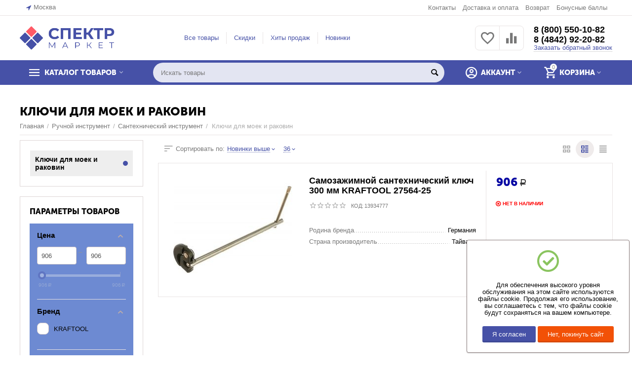

--- FILE ---
content_type: text/html; charset=utf-8
request_url: https://spektr.market/ruchnoy-instrument/santehnicheskiy-instrument/klyuchi-dlya-moek-i-rakovin/
body_size: 18268
content:

<!DOCTYPE html>
<html 
 lang="ru" dir="ltr">
<head>
<title>Ключи для моек и раковин купить в интернет-магазине с доставкой — цены от 906 руб.</title>

<base href="https://spektr.market/" />
<meta http-equiv="Content-Type" content="text/html; charset=utf-8" data-ca-mode="" />
<meta name="viewport" content="initial-scale=1.0, width=device-width" />
<meta name="description" content="Ключи для моек и раковин в продаже в интернет-магазине компании СПЕКТР.МАРКЕТ. Выгодные цены. Характеристики, фото в каталоге. Доставка по всей России. ☎ 8 (800) 550-10-82" />

<meta name="yandex-verification" content="3d4ea419b18fd22d" />
<meta/>

<meta name="format-detection" content="telephone=no">


            <link rel="canonical" href="https://spektr.market/ruchnoy-instrument/santehnicheskiy-instrument/klyuchi-dlya-moek-i-rakovin/" />
            



<meta property="og:type" content="website" />
<meta property="og:locale" content="ru_RU" />
<meta property="og:title" content="Ключи для моек и раковин купить в интернет-магазине с доставкой — цены от 906 руб." />
<meta property="og:description" content="Ключи для моек и раковин в продаже в интернет-магазине компании СПЕКТР.МАРКЕТ. Выгодные цены. Характеристики, фото в каталоге. Доставка по всей России. ☎ 8 (800) 550-10-82" />
<meta property="og:url" content="https://spektr.market/ruchnoy-instrument/santehnicheskiy-instrument/klyuchi-dlya-moek-i-rakovin/" />
    
        <meta property="og:image" content=" https://spektr.market/images/logos/4863/logo-1_7ar5-af.png" />
    


<!-- Yandex.Metrika counter -->
<script type="text/javascript" >
   (function(m,e,t,r,i,k,a){m[i]=m[i]||function(){(m[i].a=m[i].a||[]).push(arguments)};
   m[i].l=1*new Date();k=e.createElement(t),a=e.getElementsByTagName(t)[0],k.async=1,k.src=r,a.parentNode.insertBefore(k,a)})
   (window, document, "script", "https://mc.yandex.ru/metrika/tag.js", "ym");

   ym(57426541, "init", {
        clickmap:true,
        trackLinks:true,
        accurateTrackBounce:true,
        webvisor:true
   });
</script>
<noscript><div><img src="https://mc.yandex.ru/watch/57426541" style="position:absolute; left:-9999px;" alt="" /></div></noscript>
<!-- /Yandex.Metrika counter -->
<link rel="apple-touch-icon" sizes="152x152" href="/touch-icon152x152.png">
<link rel="apple-touch-icon" sizes="180x180" href="/touch-icon180x180.png">
<link rel="apple-touch-icon" sizes="167x167" href="/touch-icon167x167.png">


    <link href="https://spektr.market/images/logos/4863/favicon.ico" rel="shortcut icon" type="image/x-icon" />


<link type="text/css" rel="stylesheet" href="https://spektr.market/var/cache/misc/assets/design/themes/abt__unitheme2/css/standalone.cba8eb514a5a92195c3e9f8dd8c9f4581748591372.css" />

<script type="text/javascript" data-no-defer>
(function(i,s,o,g,r,a,m){
    i['GoogleAnalyticsObject']=r;
    i[r]=i[r]||function(){(i[r].q=i[r].q||[]).push(arguments)},i[r].l=1*new Date();
    a=s.createElement(o), m=s.getElementsByTagName(o)[0];
    a.async=1;
    a.src=g;
    m.parentNode.insertBefore(a,m)
})(window,document,'script','//www.google-analytics.com/analytics.js','ga');
ga('create', 'UA-160852222-1', 'auto');
ga('send', 'pageview', '/ruchnoy-instrument/santehnicheskiy-instrument/klyuchi-dlya-moek-i-rakovin/');
</script>


</head>

<body>
    
        
        <div class="ty-tygh   bp-tygh-container" id="tygh_container">

        <div id="ajax_overlay" class="ty-ajax-overlay"></div>
<div id="ajax_loading_box" class="ty-ajax-loading-box"></div>

        <div class="cm-notification-container notification-container">
</div>

        <div class="ty-helper-container " id="tygh_main_container">
            
                 
                
<div class="tygh-top-panel clearfix">
        <div class="container-fluid  top-grid">
                                            
                <div class="container-fluid-row">
<div class="row-fluid ">        <div class="span3  " >
                    <div class=" ty-float-left">
                
        <div class="ty-geo-maps__geolocation"
         data-ca-geo-map-location-is-location-detected="false"
         data-ca-geo-map-location-element="location_block"
         id="geo_maps_location_block_1314"
    >
        
        

    
    

    <a id="opener_geo_maps_location_dialog_1314"
        class="cm-dialog-opener cm-dialog-auto-size ty-geo-maps__geolocation__opener"
        href="https://spektr.market/index.php?dispatch=geo_maps.customer_geolocation"         data-ca-target-id="content_geo_maps_location_dialog_1314"
                data-ca-dialog-title="Местоположение покупателя"        
        rel="nofollow"
    >
        <i class="ty-icon-location-arrow"></i>        <span class="ty-geo-maps__geolocation__opener-text">            <span data-ca-geo-map-location-element="location" class="ty-geo-maps__geolocation__location">Москва</span>
        </span>
            </a>


<div class="hidden" id="content_geo_maps_location_dialog_1314" title="Выберите ваш город">
    
</div>

    <!--geo_maps_location_block_1314--></div>

                    </div>
            </div>

    
                                        
                
        <div class="span13 top-links-grid " >
                    <div class="top-quick-links ty-float-right">
                
    

        <div class="ty-text-links-wrapper">
        <span id="sw_text_links_1317" class="ty-text-links-btn cm-combination visible-phone">
            <i class="ty-icon-short-list"></i>
            <i class="ty-icon-down-micro ty-text-links-btn__arrow"></i>
        </span>
    
        <ul id="text_links_1317" class="ty-text-links cm-popup-box ty-text-links_show_inline">
                            <li class="ty-text-links__item ty-level-0 ty-quick-menu__contacts">
                    <a class="ty-text-links__a" href="/kontakty/">Контакты</a> 
                                    </li>
                            <li class="ty-text-links__item ty-level-0 ty-quick-menu__delivery">
                    <a class="ty-text-links__a" href="https://spektr.market/oplata-i-dostavka/">Доставка и оплата</a> 
                                    </li>
                            <li class="ty-text-links__item ty-level-0">
                    <a class="ty-text-links__a" href="/vozvrat/">Возврат</a> 
                                    </li>
                            <li class="ty-text-links__item ty-level-0">
                    <a class="ty-text-links__a" href="https://spektr.market/bonusnye-bally/">Бонусные баллы</a> 
                                    </li>
                    </ul>

        </div>
    
                    </div>
            </div>
</div>
    </div>
    
    </div>

</div>

<div class="tygh-header clearfix">
        <div class="container-fluid  header-grid  advanced-header">
                                            
                <div class="container-fluid-row">
<div class="row-fluid ">        <div class="span5 top-logo-grid " >
                    <div class="top-logo ">
                <div class="ty-logo-container">
    
            <a href="https://spektr.market/" title="Спектр Маркет">
        
    



<img class="ty-pict  ty-logo-container__image cm-image" id="det_img_739396920"  src="https://spektr.market/images/logos/4863/logo-1_7ar5-af.png"  width="773" height="190" alt="Спектр Маркет" title="Спектр Маркет"/>


    
            </a>
    </div>

                    </div>
            </div>

    
                                        
                
        <div class="span6 top-header-menu " >
                    <div class="hidden-phone ">
                


    
        <ul id="text_links_1319" class="ty-text-links">
                            <li class="ty-text-links__item ty-level-0">
                    <a class="ty-text-links__a" href="https://spektr.market/categories-catalog-ru/">Все товары</a> 
                                    </li>
                            <li class="ty-text-links__item ty-level-0">
                    <a class="ty-text-links__a" href="https://spektr.market/index.php?dispatch=products.on_sale">Скидки</a> 
                                    </li>
                            <li class="ty-text-links__item ty-level-0">
                    <a class="ty-text-links__a" href="https://spektr.market/index.php?dispatch=products.bestsellers">Хиты продаж</a> 
                                    </li>
                            <li class="ty-text-links__item ty-level-0">
                    <a class="ty-text-links__a" href="https://spektr.market/index.php?dispatch=products.newest">Новинки</a> 
                                    </li>
                    </ul>

    
                    </div>
            </div>

    
                                        
                
        <div class="span5 top-phones " >
                    <div class="top-buttons-grid hidden-phone ">
                
        <div class="ut2-compared-products" id="abt__ut2_compared_products">
        <a class="cm-tooltip ty-compare__a " href="https://spektr.market/compare/" rel="nofollow" title="Просмотреть Список сравнения"><i class="ut2-icon-baseline-equalizer"></i></a>
        <!--abt__ut2_compared_products--></div>

        <div class="ut2-wishlist-count" id="abt__ut2_wishlist_count">
        <a class="cm-tooltip ty-wishlist__a " href="https://spektr.market/wishlist/" rel="nofollow" title="Просмотреть список отложенных товаров"><i class="ut2-icon-baseline-favorite-border"></i></a>
        <!--abt__ut2_wishlist_count--></div>

                    </div><div class="top-phones-grid ">
                <div class="ty-wysiwyg-content"  data-ca-live-editor-object-id="0" data-ca-live-editor-object-type=""><div class="ut2-pn">
	<div class="ut2-pn__items">
<a href="tel:+78005501082">8 (800) 550-10-82</a>
<a href="tel:+74842922082">8 (4842) 92-20-82</a>
	</div>
	<div class="ut2-pn__link">
		    




    
    

    <a id="opener_call_request_1321"
        class="cm-dialog-opener cm-dialog-auto-size "
         href="#"        data-ca-target-id="content_call_request_1321"
                data-ca-dialog-title="Заказать обратный звонок"        
        rel="nofollow"
    >
                <span >Заказать обратный звонок</span>
            </a>


<div class="hidden" id="content_call_request_1321" title="Заказать обратный звонок">
        <div id="call_request_1321">

<form name="call_requests_form_main" id="form_call_request_1321" action="https://spektr.market/" method="post" class="cm-ajax cm-ajax-full-render cm-processing-personal-data" data-ca-processing-personal-data-without-click="true" >

<input type="hidden" name="result_ids" value="call_request_1321" />
<input type="hidden" name="return_url" value="index.php?dispatch=categories.view&amp;category_id=36788" />
<input type="hidden" name="company_id" value="" />


<div class="ty-control-group">
    <label class="ty-control-group__title" for="call_data_call_request_1321_name">Ваше имя</label>
    <input id="call_data_call_request_1321_name" size="50" class="ty-input-text-full" type="text" name="call_data[name]" value="" />
</div>

<div class="ty-control-group">
    <label for="call_data_call_request_1321_phone" class="ty-control-group__title cm-mask-phone-label cm-required">Телефон</label>
    <input id="call_data_call_request_1321_phone" class="ty-input-text-full cm-mask-phone ty-inputmask-bdi" size="50" type="text" name="call_data[phone]" value="" data-enable-custom-mask="true" />
</div>


    <div class="ty-control-group">
        <label for="call_data_call_request_1321_convenient_time_from" class="ty-control-group__title">Удобное время</label>
        <bdi>
            <input id="call_data_call_request_1321_convenient_time_from" class="ty-input-text cm-cr-mask-time" size="6" type="text" name="call_data[time_from]" value="" placeholder="09:00" /> -
            <input id="call_data_call_request_1321_convenient_time_to" class="ty-input-text cm-cr-mask-time" size="6" type="text" name="call_data[time_to]" value="" placeholder="20:00" />
        </bdi>
    </div>




                        
        <div class="ty-gdpr-agreement">
            <label
                for="gdpr_agreements_call_requests_1321"
                id="gdpr_agreements_call_requests_1321_label"
                class="cm-gdpr-check-agreement checkbox ty-gdpr-agreement--label"
            >
                <input
                    type="checkbox"
                    id="gdpr_agreements_call_requests_1321"
                    name="gdpr_agreements[call_requests]"
                    value="Y"
                    class="cm-agreement checkbox"
                                                        />
                Я согласен на обработку своих персональных данных в соответствии с <a href="/politika-konfidencialnosti/" target="_blank" style="text-decoration:underline;">политикой конфиденциальности</a>
                <i class="ty-icon-help-circle ty-gdpr-agreement--icon"></i>
            </label>
        </div>

        <!-- Inline script moved to the bottom of the page -->
    
    <div id="gdpr_tooltip_gdpr_agreements_call_requests_1321_label"
    class="tooltip cm-gdpr-tooltip arrow-down ty-gdpr-tooltip ty-gdpr-tooltip--light center"
    data-ce-gdpr-target-elem="gdpr_agreements_call_requests_1321_label">
    <span class="tooltip-arrow"></span>
    <button type="button" class="cm-gdpr-tooltip--close close ty-gdpr-tooltip--close">×</button>
    <div class="ty-gdpr-tooltip-content">
        
        <p>Мы используем ваши данные, чтобы впоследствии связаться с Вами по поводу Вашего запроса или для обсуждения заказа. Данные хранятся в нашей системе и доступны некоторым нашим сотрудникам (или продавцам, у которых сделан заказ) до тех пор, пока вы не отзовёте своё согласие. Если вы хотите, чтобы Ваши персональные данные были удалены, отправьте письмо по адресу man@spektr.market.</p> <p>Если Вы считаете, что Ваши персональные данные используются не по назначению, Вы имеете право обратиться с жалобой в надзорный орган. Мы обязаны сообщить Вам об этом праве, однако мы не планируем использовать Ваши данные не по назначению.</p>
        

    </div>
</div>


<div class="cm-block-add-subscribe">
</div>

<div class="buttons-container">
        
 
    <button  class="ty-btn__primary ty-btn__big cm-form-dialog-closer ty-btn ty-btn" type="submit" name="dispatch[call_requests.request]" ><span><span>Отправить</span></span></button>


</div>

<input type="hidden" name="security_hash" class="cm-no-hide-input" value="39157610cf9f2e052a1ca3a87e034392" /></form>

<!--call_request_1321--></div>


</div>
	</div>
</div></div>
                    </div>
            </div>
</div>
    </div>
                                        
                <div class="container-fluid-row container-fluid-row-full-width top-menu-grid">
<div class="row-fluid ">        <div class="span16 " >
                    <div class="row-fluid ">        <div class="span11 top-left-grid " >
                    <div class="row-fluid ">        <div class="span6 menu-grid " >
                    <div class="ty-dropdown-box   top-menu-grid-vetrtical">
        <div id="sw_dropdown_1323" class="ty-dropdown-box__title cm-combination ">
            
                            <a>КАТАЛОГ ТОВАРОВ</a>
                        

        </div>
        <div id="dropdown_1323" class="cm-popup-box ty-dropdown-box__content hidden">
            

<div class="ut2-menu__inbox"><ul class="ty-menu__items cm-responsive-menu"><li class="ty-menu__item cm-menu-item-responsive first-lvl"><a class="ty-menu__item-toggle ty-menu__menu-btn visible-phone cm-responsive-menu-toggle"><i class="ut2-icon-outline-expand_more"></i></a><a href="https://spektr.market/avtoservisnoe-oborudovanie/" class="ty-menu__item-link a-first-lvl"><div class="menu-lvl-ctn "><span><bdi>Автосервисное оборудование</bdi></span><i class="icon-right-dir ut2-icon-outline-arrow_forward"></i></div></a>
                                            <div class="abt__ut2_am ty-menu__submenu" id="topmenu_114_1323_2962129091_ru_desktop"></div>
                        
                                                </li>
        <li class="ty-menu__item cm-menu-item-responsive first-lvl"><a class="ty-menu__item-toggle ty-menu__menu-btn visible-phone cm-responsive-menu-toggle"><i class="ut2-icon-outline-expand_more"></i></a><a href="https://spektr.market/bezopasnost-i-organizaciya-truda/" class="ty-menu__item-link a-first-lvl"><div class="menu-lvl-ctn "><span><bdi>Безопасность и организация труда</bdi></span><i class="icon-right-dir ut2-icon-outline-arrow_forward"></i></div></a>
                                            <div class="abt__ut2_am ty-menu__submenu" id="topmenu_114_1323_1011342781_ru_desktop"></div>
                        
                                                </li>
        <li class="ty-menu__item cm-menu-item-responsive first-lvl"><a class="ty-menu__item-toggle ty-menu__menu-btn visible-phone cm-responsive-menu-toggle"><i class="ut2-icon-outline-expand_more"></i></a><a href="https://spektr.market/vse-dlya-sada/" class="ty-menu__item-link a-first-lvl"><div class="menu-lvl-ctn "><span><bdi>Все для сада</bdi></span><i class="icon-right-dir ut2-icon-outline-arrow_forward"></i></div></a>
                                            <div class="abt__ut2_am ty-menu__submenu" id="topmenu_114_1323_465831220_ru_desktop"></div>
                        
                                                </li>
        <li class="ty-menu__item cm-menu-item-responsive first-lvl"><a class="ty-menu__item-toggle ty-menu__menu-btn visible-phone cm-responsive-menu-toggle"><i class="ut2-icon-outline-expand_more"></i></a><a href="https://spektr.market/instrument/" class="ty-menu__item-link a-first-lvl"><div class="menu-lvl-ctn "><span><bdi>Инструмент</bdi></span><i class="icon-right-dir ut2-icon-outline-arrow_forward"></i></div></a>
                                            <div class="abt__ut2_am ty-menu__submenu" id="topmenu_114_1323_2102700579_ru_desktop"></div>
                        
                                                </li>
        <li class="ty-menu__item cm-menu-item-responsive first-lvl"><a class="ty-menu__item-toggle ty-menu__menu-btn visible-phone cm-responsive-menu-toggle"><i class="ut2-icon-outline-expand_more"></i></a><a href="https://spektr.market/klimaticheskoe-oborudovanie/" class="ty-menu__item-link a-first-lvl"><div class="menu-lvl-ctn "><span><bdi>Климатическое оборудование</bdi></span><i class="icon-right-dir ut2-icon-outline-arrow_forward"></i></div></a>
                                            <div class="abt__ut2_am ty-menu__submenu" id="topmenu_114_1323_1919422760_ru_desktop"></div>
                        
                                                </li>
        <li class="ty-menu__item cm-menu-item-responsive first-lvl"><a class="ty-menu__item-toggle ty-menu__menu-btn visible-phone cm-responsive-menu-toggle"><i class="ut2-icon-outline-expand_more"></i></a><a href="https://spektr.market/kliningovoe-oborudovanie/" class="ty-menu__item-link a-first-lvl"><div class="menu-lvl-ctn "><span><bdi>Клининговое оборудование</bdi></span><i class="icon-right-dir ut2-icon-outline-arrow_forward"></i></div></a>
                                            <div class="abt__ut2_am ty-menu__submenu" id="topmenu_114_1323_4187538646_ru_desktop"></div>
                        
                                                </li>
        <li class="ty-menu__item cm-menu-item-responsive first-lvl"><a class="ty-menu__item-toggle ty-menu__menu-btn visible-phone cm-responsive-menu-toggle"><i class="ut2-icon-outline-expand_more"></i></a><a href="https://spektr.market/krepezh/" class="ty-menu__item-link a-first-lvl"><div class="menu-lvl-ctn "><span><bdi>Крепеж</bdi></span><i class="icon-right-dir ut2-icon-outline-arrow_forward"></i></div></a>
                                            <div class="abt__ut2_am ty-menu__submenu" id="topmenu_114_1323_919869081_ru_desktop"></div>
                        
                                                </li>
        <li class="ty-menu__item cm-menu-item-responsive first-lvl"><a class="ty-menu__item-toggle ty-menu__menu-btn visible-phone cm-responsive-menu-toggle"><i class="ut2-icon-outline-expand_more"></i></a><a href="https://spektr.market/rashodnye-materialy/" class="ty-menu__item-link a-first-lvl"><div class="menu-lvl-ctn "><span><bdi>Расходные материалы</bdi></span><i class="icon-right-dir ut2-icon-outline-arrow_forward"></i></div></a>
                                            <div class="abt__ut2_am ty-menu__submenu" id="topmenu_114_1323_3403687565_ru_desktop"></div>
                        
                                                </li>
        <li class="ty-menu__item cm-menu-item-responsive ty-menu__item-active first-lvl"><a class="ty-menu__item-toggle ty-menu__menu-btn visible-phone cm-responsive-menu-toggle"><i class="ut2-icon-outline-expand_more"></i></a><a href="https://spektr.market/ruchnoy-instrument/" class="ty-menu__item-link a-first-lvl"><div class="menu-lvl-ctn "><span><bdi>Ручной инструмент</bdi></span><i class="icon-right-dir ut2-icon-outline-arrow_forward"></i></div></a>
                                            <div class="abt__ut2_am ty-menu__submenu" id="topmenu_114_1323_2714523059_ru_desktop"></div>
                        
                                                </li>
        <li class="ty-menu__item cm-menu-item-responsive first-lvl"><a class="ty-menu__item-toggle ty-menu__menu-btn visible-phone cm-responsive-menu-toggle"><i class="ut2-icon-outline-expand_more"></i></a><a href="https://spektr.market/santehnika/" class="ty-menu__item-link a-first-lvl"><div class="menu-lvl-ctn "><span><bdi>Сантехника</bdi></span><i class="icon-right-dir ut2-icon-outline-arrow_forward"></i></div></a>
                                            <div class="abt__ut2_am ty-menu__submenu" id="topmenu_114_1323_2391195231_ru_desktop"></div>
                        
                                                </li>
        <li class="ty-menu__item cm-menu-item-responsive first-lvl"><a class="ty-menu__item-toggle ty-menu__menu-btn visible-phone cm-responsive-menu-toggle"><i class="ut2-icon-outline-expand_more"></i></a><a href="javascript:void(0)" class="ty-menu__item-link a-first-lvl"><div class="menu-lvl-ctn "><span><bdi>Силовая техника</bdi></span><i class="icon-right-dir ut2-icon-outline-arrow_forward"></i></div></a>
                                            <div class="abt__ut2_am ty-menu__submenu" id="topmenu_114_1323_3965655459_ru_desktop"></div>
                        
                                                </li>
        <li class="ty-menu__item cm-menu-item-responsive first-lvl"><a class="ty-menu__item-toggle ty-menu__menu-btn visible-phone cm-responsive-menu-toggle"><i class="ut2-icon-outline-expand_more"></i></a><a href="https://spektr.market/skladskoe-oborudovanie/" class="ty-menu__item-link a-first-lvl"><div class="menu-lvl-ctn "><span><bdi>Складское оборудование</bdi></span><i class="icon-right-dir ut2-icon-outline-arrow_forward"></i></div></a>
                                            <div class="abt__ut2_am ty-menu__submenu" id="topmenu_114_1323_323160784_ru_desktop"></div>
                        
                                                </li>
        <li class="ty-menu__item cm-menu-item-responsive first-lvl"><a class="ty-menu__item-toggle ty-menu__menu-btn visible-phone cm-responsive-menu-toggle"><i class="ut2-icon-outline-expand_more"></i></a><a href="https://spektr.market/specodezhda-i-siz/" class="ty-menu__item-link a-first-lvl"><div class="menu-lvl-ctn "><span><bdi>Спецодежда и СИЗ</bdi></span><i class="icon-right-dir ut2-icon-outline-arrow_forward"></i></div></a>
                                            <div class="abt__ut2_am ty-menu__submenu" id="topmenu_114_1323_4287405441_ru_desktop"></div>
                        
                                                </li>
        <li class="ty-menu__item cm-menu-item-responsive first-lvl"><a class="ty-menu__item-toggle ty-menu__menu-btn visible-phone cm-responsive-menu-toggle"><i class="ut2-icon-outline-expand_more"></i></a><a href="https://spektr.market/stanki/" class="ty-menu__item-link a-first-lvl"><div class="menu-lvl-ctn "><span><bdi>Станки</bdi></span><i class="icon-right-dir ut2-icon-outline-arrow_forward"></i></div></a>
                                            <div class="abt__ut2_am ty-menu__submenu" id="topmenu_114_1323_2509863868_ru_desktop"></div>
                        
                                                </li>
        <li class="ty-menu__item cm-menu-item-responsive first-lvl"><a class="ty-menu__item-toggle ty-menu__menu-btn visible-phone cm-responsive-menu-toggle"><i class="ut2-icon-outline-expand_more"></i></a><a href="https://spektr.market/stroitelnoe-oborudovanie/" class="ty-menu__item-link a-first-lvl"><div class="menu-lvl-ctn "><span><bdi>Строительное оборудование</bdi></span><i class="icon-right-dir ut2-icon-outline-arrow_forward"></i></div></a>
                                            <div class="abt__ut2_am ty-menu__submenu" id="topmenu_114_1323_3685201401_ru_desktop"></div>
                        
                                                </li>
        <li class="ty-menu__item cm-menu-item-responsive first-lvl"><a class="ty-menu__item-toggle ty-menu__menu-btn visible-phone cm-responsive-menu-toggle"><i class="ut2-icon-outline-expand_more"></i></a><a href="https://spektr.market/stroitelnye-materialy/" class="ty-menu__item-link a-first-lvl"><div class="menu-lvl-ctn "><span><bdi>Строительные материалы</bdi></span><i class="icon-right-dir ut2-icon-outline-arrow_forward"></i></div></a>
                                            <div class="abt__ut2_am ty-menu__submenu" id="topmenu_114_1323_1703447521_ru_desktop"></div>
                        
                                                </li>
        <li class="ty-menu__item cm-menu-item-responsive first-lvl"><a class="ty-menu__item-toggle ty-menu__menu-btn visible-phone cm-responsive-menu-toggle"><i class="ut2-icon-outline-expand_more"></i></a><a href="https://spektr.market/tovary-dlya-ofisa-i-doma/" class="ty-menu__item-link a-first-lvl"><div class="menu-lvl-ctn "><span><bdi>Товары для офиса и дома</bdi></span><i class="icon-right-dir ut2-icon-outline-arrow_forward"></i></div></a>
                                            <div class="abt__ut2_am ty-menu__submenu" id="topmenu_114_1323_2224094473_ru_desktop"></div>
                        
                                                </li>
        <li class="ty-menu__item cm-menu-item-responsive first-lvl last"><a class="ty-menu__item-toggle ty-menu__menu-btn visible-phone cm-responsive-menu-toggle"><i class="ut2-icon-outline-expand_more"></i></a><a href="https://spektr.market/elektrika-i-svet/" class="ty-menu__item-link a-first-lvl"><div class="menu-lvl-ctn "><span><bdi>Электрика и свет</bdi></span><i class="icon-right-dir ut2-icon-outline-arrow_forward"></i></div></a>
                                            <div class="abt__ut2_am ty-menu__submenu" id="topmenu_114_1323_3374766858_ru_desktop"></div>
                        
                                                </li>
                

    </ul>
    </div>
    
    <!-- Inline script moved to the bottom of the page -->



        </div>
    </div>
            </div>


                                        
            
        <div class="span10 search-grid " >
                    <div class="top-search ">
                <div class="ty-search-block">
    <form action="https://spektr.market/" name="search_form" method="get">
        <input type="hidden" name="match" value="all" />
        <input type="hidden" name="subcats" value="Y" />
        <input type="hidden" name="pcode_from_q" value="Y" />
        <input type="hidden" name="pshort" value="Y" />
        <input type="hidden" name="pfull" value="Y" />
        <input type="hidden" name="pname" value="Y" />
        <input type="hidden" name="pkeywords" value="Y" />
        <input type="hidden" name="search_performed" value="Y" />

        


        <input type="text" name="q" value="" id="search_input" title="Искать товары" class="ty-search-block__input cm-hint" /><button title="Найти" class="ty-search-magnifier" type="submit"><i class="ty-icon-search"></i></button>
<input type="hidden" name="dispatch" value="products.search" />
        
    <input type="hidden" name="security_hash" class="cm-no-hide-input" value="39157610cf9f2e052a1ca3a87e034392" /></form>
</div>

                    </div>
            </div>
</div>
            </div>


                                        
            
        <div class="span5 account-cart-grid " >
                    <div class="ut2-top-cart-content ty-float-right">
                
    <div class="ty-dropdown-box" id="cart_status_1325">
        <div id="sw_dropdown_1325" class="ty-dropdown-box__title cm-combination">
        <a href="https://spektr.market/cart/" class="ac-title ty-hand">
            
                                    <i class="ut2-icon-outline-cart empty"><span class="ty-minicart-count ty-hand empty">0</span></i><span>Корзина<i class="ut2-icon-outline-expand_more"></i></span>
                            

        </a>
        </div>
        <div id="dropdown_1325" class="cm-popup-box ty-dropdown-box__content ty-dropdown-box__content--cart hidden">
            
                <div class="cm-cart-content cm-cart-content-thumb cm-cart-content-delete">
                        <div class="ty-cart-items">
                                                            <div class="ty-cart-items__empty ty-center">Корзина пуста</div>
                                                        
                            
                                                        

                            
                        </div>

                                            <div class="cm-cart-buttons ty-cart-content__buttons buttons-container hidden">
                            <div class="ty-float-left">
                                <a href="https://spektr.market/cart/" rel="nofollow" class="ty-btn ty-btn__secondary">Корзина</a>
                            </div>
                                                            <div class="ty-float-right">
                                                
 

    <a href="https://spektr.market/checkout/"  class="ty-btn ty-btn__primary " ><i class="ty-icon-ok"></i><span>Оформить заказ</span></a>


                                </div>
                                                    </div>
                    
                </div>
            

        </div>
    <!--cart_status_1325--></div>


                    </div><div class="ut2-top-my-account ty-float-right">
                
<div class="ty-dropdown-box" id="account_info_1326">
    <div id="sw_dropdown_115" class="ty-dropdown-box__title cm-combination">
        <div>
            
                <a class="ac-title">
	                <i class="ut2-icon-outline-account-circle"></i>
                    <span >Аккаунт<i class="ut2-icon-outline-expand_more"></i></span>
                </a>
            

        </div>
    </div>

    <div id="dropdown_115" class="cm-popup-box ty-dropdown-box__content hidden">

                <ul class="ty-account-info">
            
                            <li class="ty-account-info__item ty-dropdown-box__item"><a class="ty-account-info__a underlined" href="https://spektr.market/orders/" rel="nofollow">Заказы</a></li>
                                                        <li class="ty-account-info__item ty-dropdown-box__item"><a class="ty-account-info__a underlined" href="https://spektr.market/compare/" rel="nofollow">Список сравнения</a></li>
                            

<li class="ty-account-info__item ty-dropdown-box__item"><a class="ty-account-info__a" href="https://spektr.market/wishlist/" rel="nofollow">Отложенные товары</a></li>
        </ul>

                    <div class="ty-account-info__orders updates-wrapper track-orders" id="track_orders_block_1326">
                <form action="https://spektr.market/" method="POST" class="cm-ajax cm-post cm-ajax-full-render" name="track_order_quick">
                    <input type="hidden" name="result_ids" value="track_orders_block_*" />
                    <input type="hidden" name="return_url" value="index.php?dispatch=categories.view&amp;category_id=36788" />

                    <div class="ty-account-info__orders-txt">Отслеживание заказа</div>

                    <div class="ty-account-info__orders-input ty-control-group ty-input-append">
                        <label for="track_order_item1326" class="cm-required hidden">Отслеживание заказа</label>
                        <input type="text" size="20" class="ty-input-text cm-hint" id="track_order_item1326" name="track_data" value="Номер заказа/E-mail" />
                        <button title="Выполнить" class="ty-btn-go" type="submit"><i class="ty-btn-go__icon ty-icon-right-dir"></i></button>
<input type="hidden" name="dispatch" value="orders.track_request" />
                        
                    </div>
                <input type="hidden" name="security_hash" class="cm-no-hide-input" value="39157610cf9f2e052a1ca3a87e034392" /></form>
                <!--track_orders_block_1326--></div>
        
        <div class="ty-account-info__buttons buttons-container">
                            <a href="https://spektr.market/login/?return_url=index.php%3Fdispatch%3Dcategories.view%26category_id%3D36788" data-ca-target-id="login_block1326" class="cm-dialog-opener cm-dialog-auto-size ty-btn ty-btn__secondary" rel="nofollow">Войти</a><a href="https://spektr.market/profiles-add/" rel="nofollow" class="ty-btn ty-btn__primary">Регистрация</a>
                <div  id="login_block1326" class="hidden" title="Войти">
                    <div class="ty-login-popup">
                        


    <div id="popup1326_login_popup_form_container">
            <form name="popup1326_form" action="https://spektr.market/" method="post" class="cm-ajax cm-ajax-full-render">
                    <input type="hidden" name="result_ids" value="popup1326_login_popup_form_container" />
            <input type="hidden" name="login_block_id" value="popup1326" />
            <input type="hidden" name="quick_login" value="1" />
        
        <input type="hidden" name="return_url" value="index.php?dispatch=categories.view&amp;category_id=36788" />
        <input type="hidden" name="redirect_url" value="index.php?dispatch=categories.view&amp;category_id=36788" />

        
        <div class="ty-control-group">
            <label for="login_popup1326" class="ty-login__filed-label ty-control-group__label cm-required cm-trim cm-email">E-mail</label>
            <input type="text" id="login_popup1326" name="user_login" size="30" value="" class="ty-login__input cm-focus" />
        </div>

        <div class="ty-control-group ty-password-forgot">
            <label for="psw_popup1326" class="ty-login__filed-label ty-control-group__label ty-password-forgot__label cm-required">Пароль</label><a href="https://spektr.market/index.php?dispatch=auth.recover_password" class="ty-password-forgot__a"  tabindex="5">Забыли пароль?</a>
            <input type="password" id="psw_popup1326" name="password" size="30" value="" class="ty-login__input" maxlength="32" />
        </div>

                    
            <div class="ty-login-reglink ty-center">
                <a class="ty-login-reglink__a" href="https://spektr.market/profiles-add/" rel="nofollow">Создать учетную запись</a>
            </div>
        
        

        
        
            <div class="buttons-container clearfix">
                <div class="ty-float-right">
                        
 
    <button  class="ty-btn__login ty-btn__secondary ty-btn" type="submit" name="dispatch[auth.login]" ><span><span>Войти</span></span></button>


                </div>
                <div class="ty-login__remember-me">
                    <label for="remember_me_popup1326" class="ty-login__remember-me-label"><input class="checkbox" type="checkbox" name="remember_me" id="remember_me_popup1326" value="Y" />Запомнить</label>
                </div>
            </div>
        

    <input type="hidden" name="security_hash" class="cm-no-hide-input" value="39157610cf9f2e052a1ca3a87e034392" /></form>

    <!--popup1326_login_popup_form_container--></div>

                    </div>
                </div>
                    </div>
<!--account_info_1326--></div>
</div>
                    </div>
            </div>
</div>
            </div>
</div>
    </div>
    
    </div>

</div>

<div class="tygh-content clearfix">
        <div class="container-fluid  cat-content-grid">
                                            
                                        
                <div class="container-fluid-row container-fluid-row-full-width ut2__subcategories">
<div class="row-fluid ">        <div class="span16 ut2-top" >
                    <div class="ut2-extra-block-title">
    
        <h1 class="ty-mainbox-title2">Ключи для моек и раковин
</h1>
    
   
	<div id="breadcrumbs_141">

            <div class="ty-breadcrumbs clearfix">
            <a href="https://spektr.market/" class="ty-breadcrumbs__a"><bdi>Главная</bdi></a><span class="ty-breadcrumbs__slash">/</span><a href="https://spektr.market/ruchnoy-instrument/" class="ty-breadcrumbs__a"><bdi>Ручной инструмент</bdi></a><span class="ty-breadcrumbs__slash">/</span><a href="https://spektr.market/ruchnoy-instrument/santehnicheskiy-instrument/" class="ty-breadcrumbs__a"><bdi>Сантехнический инструмент</bdi></a><span class="ty-breadcrumbs__slash">/</span><span class="ty-breadcrumbs__current"><bdi>Ключи для моек и раковин</bdi></span>
        </div>

                <!-- Inline script moved to the bottom of the page -->
            <!--breadcrumbs_141--></div>



</div>
            </div>
</div>
    </div>
                                        
                                        
                <div class="container-fluid-row">
<div class="row-fluid ">        <div class="span9 main-content-grid  " >
                    <div class="ut2-cat-container reverse">
	            <div class="ab__sf_cat_desc" ></div>
        
        <div class="cat-view-grid" id="category_products_12">
            

                                                                                                
                                    


	
	
			
					
		
	

    <!-- Inline script moved to the bottom of the page -->

            
    <div class="ty-pagination-container cm-pagination-container" id="pagination_contents">

    
    

    
    
            
<div class="ty-sort-container">
    
<div class="ut2-selected-product-filters cm-product-filters"id="selected_filters_144"><!--selected_filters_144--></div>


    
<div class="ut2-sorting-wrap">
    
<div class="ty-sort-dropdown">
	<div class="ut2-sort-label">Сортировать по:</div>
    <a id="sw_elm_sort_fields" class="ty-sort-dropdown__wrapper cm-combination"><span>Новинки выше</span><i class="ut2-icon-outline-expand_more"></i></a>
    <ul id="elm_sort_fields" class="ty-sort-dropdown__content cm-popup-box hidden">
                                                                                                                                                                                                                                                                                                                                                                                                                                                                                                                                                                                                                                                                                                                                                                                                                                                                                                                                                                                                                                <li class="sort-by-product-asc ty-sort-dropdown__content-item">
                        <a class="cm-ajax cm-ajax-full-render ty-sort-dropdown__content-item-a" data-ca-target-id="pagination_contents" href="https://spektr.market/ruchnoy-instrument/santehnicheskiy-instrument/klyuchi-dlya-moek-i-rakovin/?sort_by=product&amp;sort_order=asc" rel="nofollow">От А до Я</a>
                    </li>
                                                                                                                                                <li class="sort-by-product-desc ty-sort-dropdown__content-item">
                        <a class="cm-ajax cm-ajax-full-render ty-sort-dropdown__content-item-a" data-ca-target-id="pagination_contents" href="https://spektr.market/ruchnoy-instrument/santehnicheskiy-instrument/klyuchi-dlya-moek-i-rakovin/?sort_by=product&amp;sort_order=desc" rel="nofollow">От Я до А</a>
                    </li>
                                                                                                                                                                                                                                                <li class="sort-by-price-asc ty-sort-dropdown__content-item">
                        <a class="cm-ajax cm-ajax-full-render ty-sort-dropdown__content-item-a" data-ca-target-id="pagination_contents" href="https://spektr.market/ruchnoy-instrument/santehnicheskiy-instrument/klyuchi-dlya-moek-i-rakovin/?sort_by=price&amp;sort_order=asc" rel="nofollow">Дешевые выше</a>
                    </li>
                                                                                                                                                <li class="sort-by-price-desc ty-sort-dropdown__content-item">
                        <a class="cm-ajax cm-ajax-full-render ty-sort-dropdown__content-item-a" data-ca-target-id="pagination_contents" href="https://spektr.market/ruchnoy-instrument/santehnicheskiy-instrument/klyuchi-dlya-moek-i-rakovin/?sort_by=price&amp;sort_order=desc" rel="nofollow">Дорогие выше</a>
                    </li>
                                                                                                                                                                                                                                                                                                                                                        <li class="sort-by-popularity-desc ty-sort-dropdown__content-item">
                        <a class="cm-ajax cm-ajax-full-render ty-sort-dropdown__content-item-a" data-ca-target-id="pagination_contents" href="https://spektr.market/ruchnoy-instrument/santehnicheskiy-instrument/klyuchi-dlya-moek-i-rakovin/?sort_by=popularity&amp;sort_order=desc" rel="nofollow">Популярные выше</a>
                    </li>
                                                                                                                                                                                                                                                                                                                                                                                                                                                                                                                                                                                                                                                                                                                                                                                                                                                                                                                                                                                                            </ul>
</div>



<div class="ty-sort-dropdown" style="margin-right: 10px;">
<a id="sw_elm_pagination_steps" class="ty-sort-dropdown__wrapper cm-combination cm-tooltip" title="36 На страницу"><span>36</span><i class="ut2-icon-outline-expand_more"></i></a>
    <ul id="elm_pagination_steps" class="ty-sort-dropdown__content cm-popup-box hidden">
                            <li class="ty-sort-dropdown__content-item">
                <a class="cm-ajax cm-ajax-full-render ty-sort-dropdown__content-item-a" href="https://spektr.market/ruchnoy-instrument/santehnicheskiy-instrument/klyuchi-dlya-moek-i-rakovin/?items_per_page=16" data-ca-target-id="pagination_contents" rel="nofollow">16 На страницу</a>
            </li>
                                    <li class="ty-sort-dropdown__content-item">
                <a class="cm-ajax cm-ajax-full-render ty-sort-dropdown__content-item-a" href="https://spektr.market/ruchnoy-instrument/santehnicheskiy-instrument/klyuchi-dlya-moek-i-rakovin/?items_per_page=32" data-ca-target-id="pagination_contents" rel="nofollow">32 На страницу</a>
            </li>
                                                    <li class="ty-sort-dropdown__content-item">
                <a class="cm-ajax cm-ajax-full-render ty-sort-dropdown__content-item-a" href="https://spektr.market/ruchnoy-instrument/santehnicheskiy-instrument/klyuchi-dlya-moek-i-rakovin/?items_per_page=64" data-ca-target-id="pagination_contents" rel="nofollow">64 На страницу</a>
            </li>
                                    <li class="ty-sort-dropdown__content-item">
                <a class="cm-ajax cm-ajax-full-render ty-sort-dropdown__content-item-a" href="https://spektr.market/ruchnoy-instrument/santehnicheskiy-instrument/klyuchi-dlya-moek-i-rakovin/?items_per_page=128" data-ca-target-id="pagination_contents" rel="nofollow">128 На страницу</a>
            </li>
                    </ul>
</div>

<div class="ty-sort-container__views-icons">
                    <a class="ty-sort-container__views-a cm-ajax-full-render cm-ajax " data-ca-target-id="pagination_contents" href="https://spektr.market/ruchnoy-instrument/santehnicheskiy-instrument/klyuchi-dlya-moek-i-rakovin/?sort_by=timestamp&amp;sort_order=desc&amp;layout=products_multicolumns" rel="nofollow">
        <i class="ty-icon-products-multicolumns"></i>
    </a>
                    <a class="ty-sort-container__views-a cm-ajax-full-render cm-ajax active" data-ca-target-id="pagination_contents" href="https://spektr.market/ruchnoy-instrument/santehnicheskiy-instrument/klyuchi-dlya-moek-i-rakovin/?sort_by=timestamp&amp;sort_order=asc&amp;layout=products_without_options" rel="nofollow">
        <i class="ty-icon-products-without-options"></i>
    </a>
                    <a class="ty-sort-container__views-a cm-ajax-full-render cm-ajax " data-ca-target-id="pagination_contents" href="https://spektr.market/ruchnoy-instrument/santehnicheskiy-instrument/klyuchi-dlya-moek-i-rakovin/?sort_by=timestamp&amp;sort_order=desc&amp;layout=short_list" rel="nofollow">
        <i class="ty-icon-short-list"></i>
    </a>
</div>
</div>
</div>

    
    
    <div id="categories_view_pagination_contents">
                    
        
                                    
            

    
    




































            <div class="ty-product-list clearfix" data-ut2-load-more="first-item">

                                <form action="https://spektr.market/" method="post" name="product_form_1219380" enctype="multipart/form-data" class="cm-disable-empty-files  cm-ajax cm-ajax-full-render cm-ajax-status-middle ">
<input type="hidden" name="result_ids" value="cart_status*,wish_list*,checkout*,account_info*,abt__ut2_wishlist_count" />
<input type="hidden" name="redirect_url" value="index.php?dispatch=categories.view&amp;category_id=36788" />
<input type="hidden" name="product_data[1219380][product_id]" value="1219380" />

                                
                <div class="ut2-pl__image" style="width: 270px;">
                                                                                
            
                    
                    <div class="ut2-pl__list-buttons">
                                                    
<a class="
	ut2-add-to-wish 		 cm-submit	 cm-tooltip"

     title="Добавить в список отложенных товаров"     id="button_wishlist_1219380"     data-ca-dispatch="dispatch[wishlist.add..1219380]"    >
    <i class="ut2-icon-baseline-favorite"></i>    </a>
                                                                            
    
                        	
    <a	class="
	ut2-add-to-compare cm-ajax cm-ajax-full-render         cm-tooltip"
     title="Добавить в список сравнения"     data-ca-target-id="comparison_list,account_info*,abt__ut2_compared_products"     rel="nofollow"     href="https://spektr.market/index.php?dispatch=product_features.add_product&amp;product_id=1219380&amp;redirect_url=index.php%3Fdispatch%3Dcategories.view%26category_id%3D36788">

    <i class="ut2-icon-baseline-equalizer"></i>        </a>

                                            </div>
                    
                    
                    <div class="cm-reload-1219380 image-reload" id="list_image_update_1219380">
                                                    <a href="https://spektr.market/ruchnoy-instrument/santehnicheskiy-instrument/klyuchi-dlya-moek-i-rakovin/samozazhimnoy-santehnicheskiy-klyuch-300-mm-kraftool-27564-25/">
                            <input type="hidden" name="image[list_image_update_1219380][link]" value="https://spektr.market/ruchnoy-instrument/santehnicheskiy-instrument/klyuchi-dlya-moek-i-rakovin/samozazhimnoy-santehnicheskiy-klyuch-300-mm-kraftool-27564-25/" />
                        
                        <input type="hidden" name="image[list_image_update_1219380][data]" value="1219380,270,270,product" />
                                    
    
    


                                                                        
                                        
                                                                        
                                        
                                                                        
                                        
            <img class="ty-pict   cm-image" id="det_img_1219380"  src="[data-uri]" data-src="https://spektr.market/images/thumbnails/270/240/detailed/10605/0_1vqk-wn.jpg"  alt="Самозажимной сантехнический ключ 300 мм KRAFTOOL 27564-25 " title="Самозажимной сантехнический ключ 300 мм KRAFTOOL 27564-25 " data-srcset="https://spektr.market/images/thumbnails/540/480/detailed/10605/0_1vqk-wn.jpg 2x"/>



                                                    </a>
                                            <!--list_image_update_1219380--></div>
                    

                </div>
                
                <div class="ut2-pl__content">
                
                                        
                                        

                    <div class="ut2-pl__info" style="min-height: 240px">
                        <div class="ut2-pl__item-name">
                                                        <bdi>
            <a href="https://spektr.market/ruchnoy-instrument/santehnicheskiy-instrument/klyuchi-dlya-moek-i-rakovin/samozazhimnoy-santehnicheskiy-klyuch-300-mm-kraftool-27564-25/" class="product-title" title="Самозажимной сантехнический ключ 300 мм KRAFTOOL 27564-25" >Самозажимной сантехнический ключ 300 мм KRAFTOOL 27564-25</a>    

</bdi>
                        </div>
                        
                        <div class="ut2-pl__extra-block clearfix">
														
                            
                            	<div class="ut2-pl__rating no-rating">
                                	
								

								


								
								                                                                        	                                        	<span class="ty-nowrap ty-stars"><i class="ty-icon-star-empty"></i><i class="ty-icon-star-empty"></i><i class="ty-icon-star-empty"></i><i class="ty-icon-star-empty"></i><i class="ty-icon-star-empty"></i></span>
                                                                                                            
                                </div>
							

 
                                        
        <div class="ty-control-group ty-sku-item cm-hidden-wrapper" id="sku_update_1219380">
            <input type="hidden" name="appearance[show_sku]" value="1" />
                            <label class="ty-control-group__label" id="sku_1219380">КОД:</label>
                        <span class="ty-control-group__item cm-reload-1219380" id="product_code_1219380">13934777<!--product_code_1219380--></span>
        </div>
        

                            </div>
                        
						                                                    <div class="ut2-pl__description">                                
                                                        <div ></div>
            
                            </div>                                        
                                                
                        


    


						                            <div class="ut2-pl__feature">
                                                                
                    <div class="cm-reload-1219380" id="product_features_update_1219380">
            <input type="hidden" name="appearance[show_features]" value="1" />
            

    <em>    <span class="ty-control-group"><span class="ty-product-feature__label"><em>Родина бренда</em></span><span><em>Германия</em></span></span></em><em>    <span class="ty-control-group"><span class="ty-product-feature__label"><em>Страна производитель</em></span><span><em>Тайвань</em></span></span></em>
        <!--product_features_update_1219380--></div>
    


                            </div>
                        
                    </div>
                    
                    <div class="ut2-pl__control">

                        <div class="ut2-pl__price 	pr-col">
                            <div>
                                                                            <span class="cm-reload-1219380" id="old_price_update_1219380">
            <input type="hidden" name="appearance[show_old_price]" value="1" />
            
                        

        <!--old_price_update_1219380--></span>
                                    
                                                                    <span class="cm-reload-1219380 ty-price-update" id="price_update_1219380">
        <input type="hidden" name="appearance[show_price_values]" value="1" />
        <input type="hidden" name="appearance[show_price]" value="1" />
                                
			<span class="ty-price" id="line_discounted_price_1219380"><bdi><span id="sec_discounted_price_1219380" class="ty-price-num">906</span>&nbsp;<span class="ty-price-num"><span class="ty-rub">Р</span></span></bdi></span>
	

                        <!--price_update_1219380--></span>

                            </div>
                            <div>
                                                                            <span class="cm-reload-1219380" id="line_discount_update_1219380">
            <input type="hidden" name="appearance[show_price_values]" value="1" />
            <input type="hidden" name="appearance[show_list_discount]" value="1" />
                    <!--line_discount_update_1219380--></span>
    

                                                                    
							</div>
                        </div>
                     
                                                    <div class="ty-product-list__option">
                                                                        <div class="cm-reload-1219380 js-product-options-1219380" id="product_options_update_1219380">
        <input type="hidden" name="appearance[show_product_options]" value="1" />
        
                                                        

<input type="hidden" name="appearance[details_page]" value="" />
    <input type="hidden" name="additional_info[get_icon]" value="1" />
    <input type="hidden" name="additional_info[get_detailed]" value="1" />
    <input type="hidden" name="additional_info[get_additional]" value="1" />
    <input type="hidden" name="additional_info[get_options]" value="1" />
    <input type="hidden" name="additional_info[get_discounts]" value="1" />
    <input type="hidden" name="additional_info[get_features]" value="" />
    <input type="hidden" name="additional_info[get_extra]" value="" />
    <input type="hidden" name="additional_info[get_taxed_prices]" value="1" />
    <input type="hidden" name="additional_info[get_for_one_product]" value="" />
    <input type="hidden" name="additional_info[detailed_params]" value="1" />
    <input type="hidden" name="additional_info[features_display_on]" value="C" />
    <input type="hidden" name="additional_info[get_active_options]" value="" />
    <input type="hidden" name="additional_info[get_variation_info]" value="1" />
    <input type="hidden" name="additional_info[get_variation_features_variants]" value="1" />
    <input type="hidden" name="additional_info[get_variation_name]" value="1" />
    <input type="hidden" name="additional_info[get_product_type]" value="" />


<!-- Inline script moved to the bottom of the page -->

        

    <!--product_options_update_1219380--></div>
    
                            </div>

                                                        
    <div class="cm-reload-1219380 stock-wrap" id="product_amount_update_1219380">
        <input type="hidden" name="appearance[show_product_amount]" value="1" />
                                                            <!--product_amount_update_1219380--></div>
   
    


                            
                                                        <div class="ut2-pl__qty">
                                                                    
        <div class="cm-reload-1219380" id="qty_update_1219380">
        <input type="hidden" name="appearance[show_qty]" value="" />
        <input type="hidden" name="appearance[capture_options_vs_qty]" value="" />
                            
                    <input type="hidden" name="product_data[1219380][amount]" value="1" />
                <!--qty_update_1219380--></div>
    


                            </div>
                                                    
                                                    
            



                                                    

                                                <div class="cm-reload-1219380 " id="add_to_cart_update_1219380">
<input type="hidden" name="appearance[show_add_to_cart]" value="1" />
<input type="hidden" name="appearance[show_list_buttons]" value="" />
<input type="hidden" name="appearance[but_role]" value="action" />
<input type="hidden" name="appearance[quick_view]" value="" />

<span class="ty-qty-out-of-stock ty-control-group__item" id="out_of_stock_info_1219380"><i class="ut2-icon-outline_off-circle"></i>Нет в наличии</span>


<!--add_to_cart_update_1219380--></div>

                    </div>
                

                </div>
                                <input type="hidden" name="security_hash" class="cm-no-hide-input" value="39157610cf9f2e052a1ca3a87e034392" /></form>

            </div>
                    

        
    <!--categories_view_pagination_contents--></div>

    
    
            


    <!--pagination_contents--></div>
    
    



                                
                        <!--category_products_12--></div>
    </div>
            </div>

    
                                        
                
        <div class="span7 side-grid ut2-bottom" >
                    <div class="ty-sidebox-important ut2-subcategories-block hidden-phone">
        <div class="ty-sidebox-important__title">
            
                            <span class="ty-sidebox-important__title-wrapper">Уточнить категорию</span>
                        

        </div>
        <div class="ty-sidebox-important__body">        <ul class="ut2-subcategories clearfix">

        
        
        
        
        
                                                        <li class="ut2-item level-0 ut2-current-item">
                        <span >Ключи для моек и раковин</span>
                    </li>

                    
                                        
                                        </ul>
</div>
    </div><div class="ty-sidebox-important ut2-filters hidden-phone">
        <h3 class="ty-sidebox-important__title">
            
                            <span class="ty-sidebox__title-wrapper">Параметры товаров</span>
                        

        </h3>
        <div class="ty-sidebox-important__body">
<!-- Inline script moved to the bottom of the page -->

        

<div class="cm-product-filters"
    data-ca-target-id="product_filters_*,selected_filters_*,products_search_*,category_products_*,currencies_*,languages_*"
    data-ca-base-url="https://spektr.market/ruchnoy-instrument/santehnicheskiy-instrument/klyuchi-dlya-moek-i-rakovin/"
    data-ca-tooltip-class = "ty-product-filters__tooltip"
    data-ca-tooltip-right-class = "ty-product-filters__tooltip--right"
    data-ca-tooltip-mobile-class = "ty-tooltip--mobile"
    data-ca-tooltip-layout-selector = "[data-ca-tooltip-layout='true']"
    data-ce-tooltip-events-tooltip = "mouseenter"
    id="product_filters_33">
<div class="ty-product-filters__wrapper" data-ca-product-filters="wrapper" >


    
                    
                    
        
    <div class="ty-product-filters__block">
        <div id="sw_content_33_1" class="ty-product-filters__switch cm-combination-filter_33_1 open cm-save-state cm-ss-reverse">
            <span class="ty-product-filters__title">Цена</span>
            <i class="ty-product-filters__switch-down ty-icon-down-open"></i>
            <i class="ty-product-filters__switch-right ty-icon-up-open"></i>
        </div>
		
                                    <!-- Inline script moved to the bottom of the page -->


<div id="content_33_1" class="cm-product-filters-checkbox-container ty-price-slider  ">
    <p class="ty-price-slider__inputs">
        <bdi class="ty-price-slider__bidi-container">
            <span class="ty-price-slider__filter-prefix"></span>
            <input type="text"
                class="ty-price-slider__input-text"
                id="slider_33_1_left"
                name="left_33_1"
                value="906"
                                    disabled="disabled"
                                data-ca-previous-value="906"/>
            <span class="ty-rub">Р</span>
        </bdi>
        &nbsp;–&nbsp;
        <bdi class="ty-price-slider__bidi-container">
            <span class="ty-price-slider__filter-prefix"></span>
            <input type="text"
                class="ty-price-slider__input-text"
                id="slider_33_1_right"
                name="right_33_1"
                value="906"
                                    disabled="disabled"
                                data-ca-previous-value="906"/>
            <span class="ty-rub">Р</span>
        </bdi>
    </p>
        <div id="slider_33_1" class="ty-range-slider cm-range-slider">
            <ul class="ty-range-slider__wrapper">
                <li class="ty-range-slider__item" style="left: 0%;">
                    <span class="ty-range-slider__num">
                                                <span>&lrm;<bdi><span>906</span></bdi><span class="ty-rub">Р</span></span>
                                            </span>
                </li>
                <li class="ty-range-slider__item" style="left: 100%;">
                    <span class="ty-range-slider__num">
                                                <span>&lrm;<bdi><span>906</span></bdi><span class="ty-rub">Р</span></span>
                                            </span>
                </li>
            </ul>
        </div>

        <input id="elm_checkbox_slider_33_1" data-ca-filter-id="1" class="cm-product-filters-checkbox hidden" type="checkbox" name="product_filters[1]" value=""  />

        
        <input type="hidden" id="slider_33_1_json" value='{
            "disabled": true,
            "min": 906,
            "max": 906,
            "left": 906,
            "right": 906,
            "step": 0.01,
            "extra": "RUB"
        }' />
        
</div>

                            

    </div>
    

    
                    
                    
        
    <div class="ty-product-filters__block">
        <div id="sw_content_33_2068" class="ty-product-filters__switch cm-combination-filter_33_2068 open cm-save-state cm-ss-reverse">
            <span class="ty-product-filters__title">Бренд</span>
            <i class="ty-product-filters__switch-down ty-icon-down-open"></i>
            <i class="ty-product-filters__switch-right ty-icon-up-open"></i>
        </div>
		
                    <ul class="ty-product-filters " id="content_33_2068">

    
    
                        <li class="ty-product-filters__item-more">
                <ul id="ranges_33_2068" style="max-height: 310px;" class="ty-product-filters__variants cm-filter-table" data-ca-input-id="elm_search_33_2068" data-ca-clear-id="elm_search_clear_33_2068" data-ca-empty-id="elm_search_empty_33_2068">

                                        <li class="cm-product-filters-checkbox-container ty-product-filters__group">
                        

                                                            <input class="cm-product-filters-checkbox"
                                       type="checkbox"
                                                                              name="product_filters[2068]"
                                       data-ca-filter-id="2068"
                                       value="1292582"
                                       id="elm_checkbox_33_2068_1292582"
                                        >

                            <label  for="elm_checkbox_33_2068_1292582"><span>KRAFTOOL</span></label>
                                            </li>
                                    </ul>

                            </li>
                <p id="elm_search_empty_33_2068" class="ty-product-filters__no-items-found hidden">По этим критериям поиска ничего не найдено</p>
    </ul>

                

    </div>
    

    
                    
                    
        
    <div class="ty-product-filters__block">
        <div id="sw_content_33_2" class="ty-product-filters__switch cm-combination-filter_33_2 open cm-save-state cm-ss-reverse">
            <span class="ty-product-filters__title">В наличии</span>
            <i class="ty-product-filters__switch-down ty-icon-down-open"></i>
            <i class="ty-product-filters__switch-right ty-icon-up-open"></i>
        </div>
		
                    <ul class="ty-product-filters " id="content_33_2">

    
    
                        <li class="ty-product-filters__item-more">
                <ul id="ranges_33_2" style="max-height: 310px;" class="ty-product-filters__variants cm-filter-table" data-ca-input-id="elm_search_33_2" data-ca-clear-id="elm_search_clear_33_2" data-ca-empty-id="elm_search_empty_33_2">

                                        <li class="cm-product-filters-checkbox-container ty-product-filters__group">
                        

                                                            <input class="cm-product-filters-checkbox"
                                       type="checkbox"
                                                                              name="product_filters[2]"
                                       data-ca-filter-id="2"
                                       value="Y"
                                       id="elm_checkbox_33_2_Y"
                                        >

                            <label  for="elm_checkbox_33_2_Y"><span>В наличии</span></label>
                                            </li>
                                    </ul>

                            </li>
                <p id="elm_search_empty_33_2" class="ty-product-filters__no-items-found hidden">По этим критериям поиска ничего не найдено</p>
    </ul>

                

    </div>
    

    
                    
                    
        
    <div class="ty-product-filters__block">
        <div id="sw_content_33_7895" class="ty-product-filters__switch cm-combination-filter_33_7895 open cm-save-state cm-ss-reverse">
            <span class="ty-product-filters__title">Страна производитель</span>
            <i class="ty-product-filters__switch-down ty-icon-down-open"></i>
            <i class="ty-product-filters__switch-right ty-icon-up-open"></i>
        </div>
		
                    <ul class="ty-product-filters " id="content_33_7895">

    
    
                        <li class="ty-product-filters__item-more">
                <ul id="ranges_33_7895" style="max-height: 310px;" class="ty-product-filters__variants cm-filter-table" data-ca-input-id="elm_search_33_7895" data-ca-clear-id="elm_search_clear_33_7895" data-ca-empty-id="elm_search_empty_33_7895">

                                        <li class="cm-product-filters-checkbox-container ty-product-filters__group">
                        

                                                            <input class="cm-product-filters-checkbox"
                                       type="checkbox"
                                                                              name="product_filters[7895]"
                                       data-ca-filter-id="7895"
                                       value="1348500"
                                       id="elm_checkbox_33_7895_1348500"
                                        >

                            <label  for="elm_checkbox_33_7895_1348500"><span>Тайвань</span></label>
                                            </li>
                                    </ul>

                            </li>
                <p id="elm_search_empty_33_7895" class="ty-product-filters__no-items-found hidden">По этим критериям поиска ничего не найдено</p>
    </ul>

                

    </div>
    


<div class="ty-product-filters__tools clearfix hidden" data-ca-product-filters="tools">
    <a href="https://spektr.market/ruchnoy-instrument/santehnicheskiy-instrument/klyuchi-dlya-moek-i-rakovin/" rel="nofollow" class="ty-btn ty-product-filters__reset-button cm-ajax cm-ajax-full-render cm-history" data-ca-event="ce.filtersinit" data-ca-scroll=".ty-mainbox-title" data-ca-target-id="product_filters_*,selected_filters_*,products_search_*,category_products_*,currencies_*,languages_*"><i class="ty-product-filters__reset-icon ty-icon-cw"></i> Сбросить</a>
</div>

</div>
<!--product_filters_33--></div>

<div data-ca-tooltip-layout="true" class="hidden">
    <button type="button" data-ca-scroll=".ty-mainbox-title" class="cm-scroll ty-tooltip--link ty-tooltip--filter"><span class="tooltip-arrow"></span></button>
</div></div>
    </div>
            </div>
</div>
    </div>
                                        
                                        
    
    </div>

</div>


<div class="tygh-footer clearfix" id="tygh_footer">
        <div class="container-fluid  ty-footer-grid">
                                            
                <div class="container-fluid-row container-fluid-row-full-width ty-footer-menu b-top">
<div class="row-fluid ">        <div class="span16 " >
                    <div class="row-fluid ">        <div class="span4 my-account-grid " >
                    <div class="ty-footer ty-float-left">
        <div class="ty-footer-general__header  cm-combination" id="sw_footer-general_81">
            
                            <span>Моя учетная запись</span>
                        

        <i class="ty-footer-menu__icon-open ty-icon-down-open"></i>
        <i class="ty-footer-menu__icon-hide ty-icon-up-open"></i>
        </div>
        <div class="ty-footer-general__body" id="footer-general_81"><ul id="account_info_links_1329">
    <li class="ty-footer-menu__item"><a href="https://spektr.market/login/" rel="nofollow">Войти</a></li>
    <li class="ty-footer-menu__item"><a href="https://spektr.market/profiles-add/" rel="nofollow">Создать учетную запись</a></li>
<!--account_info_links_1329--></ul></div>
    </div>
            </div>


                                        
            
        <div class="span4 demo-store-grid " >
                    <div class="ty-footer footer-no-wysiwyg ty-float-left">
        <div class="ty-footer-general__header  cm-combination" id="sw_footer-general_116">
            
                            <span>СПЕКТР.МАРКЕТ</span>
                        

        <i class="ty-footer-menu__icon-open ty-icon-down-open"></i>
        <i class="ty-footer-menu__icon-hide ty-icon-up-open"></i>
        </div>
        <div class="ty-footer-general__body" id="footer-general_116"><div class="ty-wysiwyg-content"  data-ca-live-editor-object-id="0" data-ca-live-editor-object-type=""><ul id="demo_store_links">
<li class="ty-footer-menu__item"><a href="/o-nas/" rel="nofollow">О нас</a></li>
<li class="ty-footer-menu__item"><a href="/oplata-i-dostavka/" rel="nofollow">Доставка и оплата</a></li>
<li class="ty-footer-menu__item"><a href="https://spektr.market/gift-certificates/" rel="nofollow">Подарочные сертификаты</a></li>
<li class="ty-footer-menu__item"><a href="/index.php?dispatch=product_features.view_all&amp;filter_id=2068" rel="nofollow">Торговые марки</a></li>
<li class="ty-footer-menu__item"><a href="https://spektr.market/sitemap/">Карта сайта</a></li>
</ul></div></div>
    </div>
            </div>


                                        
            
        <div class="span4 customer-service-grid " >
                    <div class="ty-footer footer-no-wysiwyg ty-float-left">
        <div class="ty-footer-general__header  cm-combination" id="sw_footer-general_84">
            
                            <span>Покупательский сервис</span>
                        

        <i class="ty-footer-menu__icon-open ty-icon-down-open"></i>
        <i class="ty-footer-menu__icon-hide ty-icon-up-open"></i>
        </div>
        <div class="ty-footer-general__body" id="footer-general_84"><div class="ty-wysiwyg-content"  data-ca-live-editor-object-id="0" data-ca-live-editor-object-type=""><ul id="customer_service_links">
<li class="ty-footer-menu__item"><a href="https://spektr.market/wishlist/" rel="nofollow">Отложенные товары</a></li>
<li class="ty-footer-menu__item"><a href="https://spektr.market/compare/" rel="nofollow">Список сравнения</a></li>
<li class="ty-footer-menu__item"><a href="/oferta/" rel="nofollow">Публичная оферта</a></li>
<li class="ty-footer-menu__item"><a href="/soglasie/" rel="nofollow">Согласие на обработку персональных данных</a></li>
<li class="ty-footer-menu__item"><a href="/politika-konfidencialnosti/" rel="nofollow">Политика конфиденциальности</a></li>
</ul></div></div>
    </div>
            </div>


                                        
            
        <div class="span4 about-grid " >
                    <div class="ty-footer footer-no-wysiwyg ty-float-left">
        <div class="ty-footer-general__header  cm-combination" id="sw_footer-general_18">
            
                            <span>Контакты</span>
                        

        <i class="ty-footer-menu__icon-open ty-icon-down-open"></i>
        <i class="ty-footer-menu__icon-hide ty-icon-up-open"></i>
        </div>
        <div class="ty-footer-general__body" id="footer-general_18"><div class="ty-wysiwyg-content"  data-ca-live-editor-object-id="0" data-ca-live-editor-object-type=""><ul id="customer_service_links">
<li class="ty-footer-menu__item"><a href="/kontakty/" rel="nofollow">Все контакты и карта проезда</a></li>
<li class="ty-footer-menu__item"><a href="tel:+78005501082" rel="nofollow" target="_blank">8 (800) 550-10-82 (звонок бесплатный)</a></li>
<li class="ty-footer-menu__item"><a href="tel:+74842922082" rel="nofollow" target="_blank">8 (4842) 92-20-82</a></li>
<li class="ty-footer-menu__item"><a href="mailto:man@spektr.market" class="ty-exception__links-a greeny" rel="nofollow">man@spektr.market</a></li>
<li class="ty-footer-menu__item">Режим работы: ПН-ПТ 9:00 – 17:00</li>
</ul></div></div>
    </div>
            </div>
</div>
            </div>
</div>
    </div>
                                        
                <div class="container-fluid-row">
<div class="row-fluid ">        <div class="span16 ty-footer-grid__full-width footer-copyright " >
                    <div class="row-fluid ">        <div class="span16  " >
                    <div class=" ty-float-left">
                <p class="bottom-copyright">
    &copy;
            2010 -
    
    2026 СПЕКТР.МАРКЕТ. 
</p>
                    </div>
            </div>
</div>
            </div>
</div>
    </div>
    
    </div>

</div>



            

        <!--tygh_main_container--></div>

        
<div id="hw_cookie_law" class="hw_cookie_position_right">
<p><center>Для обеспечения высокого уровня обслуживания на этом сайте используются файлы cookie. Продолжая его использование, вы соглашаетесь с тем, что файлы cookie будут сохраняться на вашем компьютере.</center></p>
<a class="hw_cookie-hw-button" onclick="return fn_hw_cookie_law_activate();">Я согласен</a> <a class="hw_cookie-hw-button_red" href="https://ya.ru/" rel="nofollow">Нет, покинуть сайт</a>
</div>
    <!-- Inline script moved to the bottom of the page -->

        <!--tygh_container--></div>

        <script type="text/javascript" src="https://spektr.market/js/lib/jquery/jquery-3.5.1.min.js?ver=1759441353" ></script>
<script type="text/javascript" src="https://spektr.market/js/lib/jquery/jquery-migrate-3.3.0.min.js?ver=1759441353" ></script>

<script type="text/javascript" src="https://spektr.market/var/cache/misc/assets/js/tygh/scripts-7699ce5994ec38782e1c8b6481474f741748591372.js"></script>
<script type="text/javascript">
(function(_, $) {

    _.tr({
        cannot_buy: 'Невозможно купить этот товар с выбранными вариантами опций',
        no_products_selected: 'Товары не выбраны',
        error_no_items_selected: 'Нет выбранных элементов! Для выполнения этого действия должен быть выбран хотя бы один элемент.',
        delete_confirmation: 'Вы уверены, что хотите удалить выбранные записи?',
        text_out_of_stock: 'Нет в наличии',
        items: 'шт.',
        text_required_group_product: 'Пожалуйста, выберите товар для указанной группы [group_name]',
        save: 'Сохранить',
        close: 'Закрыть',
        notice: 'Оповещение',
        warning: 'Предупреждение',
        error: 'Ошибка',
        empty: 'Пусто',
        text_are_you_sure_to_proceed: 'Вы уверены, что хотите продолжить?',
        text_invalid_url: 'Вы ввели неправильную ссылку',
        error_validator_email: 'Email в поле <b>[field]<\/b> неверен.',
        error_validator_phone: 'Неверный номер телефона в поле <b>[field]<\/b>. Правильный формат: (555) 555-55-55.',
        error_validator_phone_mask: 'Недопустимый номер телефона в поле <b>[field]<\/b>.',
        error_validator_integer: 'Значение поля <b>[field]<\/b> неправильное. Значение должно быть целым числом.',
        error_validator_multiple: 'Поле <b>[field]<\/b> не имеет выбранных параметров.',
        error_validator_password: 'Пароли в полях <b>[field2]<\/b> и <b>[field]<\/b> не совпадают.',
        error_validator_required: 'Поле <b>[field]<\/b> обязательное.',
        error_validator_zipcode: 'Неверный почтовый индекс в поле <b>[field]<\/b>. Правильный формат: [extra].',
        error_validator_message: 'Значение поля <b>[field]<\/b> - неправильно.',
        text_page_loading: 'Загрузка... ваш запрос выполняется, пожалуйста, подождите.',
        error_ajax: 'Ой, произошла ошибка ([error]). Пожалуйста, попробуйте еще раз.',
        text_changes_not_saved: 'Сделанные изменения не были сохранены.',
        text_data_changed: 'Сделанные изменения не были сохранены.Нажмите OK, чтобы продолжить, или Cancel, чтобы остаться на странице.',
        placing_order: 'Идет размещение заказа',
        file_browser: 'Найти файл',
        browse: 'Найти...',
        more: 'Еще',
        text_no_products_found: 'Товары не найдены',
        cookie_is_disabled: 'Для совершения покупок пожалуйста, <a href=\"http://www.wikihow.com/Enable-Cookies-in-Your-Internet-Web-Browser\" target=\"_blank\">разрешите принимать cookie<\/a> в своем браузере',
        insert_image: 'Добавить изображение',
        image_url: 'URL изображения',
        loading: 'Загрузка...'
    });

    $.extend(_, {
        index_script: 'index.php',
        changes_warning: /*'Y'*/'N',
        currencies: {
            'primary': {
                'decimals_separator': '.',
                'thousands_separator': '&nbsp;',
                'decimals': '0'
            },
            'secondary': {
                'decimals_separator': '.',
                'thousands_separator': '&nbsp;',
                'decimals': '0',
                'coefficient': '1.00000'
            }
        },
        default_editor: 'redactor2',
        default_previewer: 'owl',
        current_path: '',
        current_location: 'https://spektr.market',
        images_dir: 'https://spektr.market/design/themes/responsive/media/images',
        notice_displaying_time: 0,
        cart_language: 'ru',
        language_direction: 'ltr',
        default_language: 'ru',
        cart_prices_w_taxes: false,
        regexp: [],
        current_url: 'https://spektr.market/ruchnoy-instrument/santehnicheskiy-instrument/klyuchi-dlya-moek-i-rakovin/',
        current_host: 'spektr.market',
        init_context: '',
        phone_validation_mode: 'international_format',
        hash_of_available_countries: 'bfdebee47398bea28d1506086baee9d7'
    });

    
    
        $(document).ready(function(){
            $.runCart('C');
        });

    
            _.security_hash = '39157610cf9f2e052a1ca3a87e034392';
    }(Tygh, Tygh.$));
</script>
<script type="text/javascript">(function(_, $) {$.extend(_, {abt__ut2: {settings: {"general":{"lazy_load":"Y","brand_feature_id":"8480","blog_page_id":"","menu_min_height":"0px","enable_fixed_header_panel":"Y","price_format":"default","check_clone_theme":"Y"},"category":{"show_subcategories":"N","description_position":"bottom"},"features":{"description_position":"bottom"},"product_list":{"show_gallery":"N","limit_product_variations":"10","decolorate_out_of_stock_products":"N","products_multicolumns":{"grid_item_height":{"desktop":"","tablet":"","mobile":""},"show_sku":{"desktop":"N","tablet":"N","mobile":"N"},"show_qty":{"desktop":"Y","tablet":"N","mobile":"N"},"show_buttons":{"desktop":"Y","tablet":"N","mobile":"N"},"show_buttons_on_hover":{"desktop":"Y","tablet":"N","mobile":"N"},"grid_item_bottom_content":{"desktop":"features","tablet":"none","mobile":"none"},"show_brand_logo":{"desktop":"N","tablet":"N","mobile":"N"},"show_you_save":{"desktop":"Y","tablet":"N","mobile":"N"}},"products_without_options":{"show_sku":{"desktop":"Y","tablet":"Y","mobile":"Y"},"show_amount":{"desktop":"Y","tablet":"Y","mobile":"Y"},"show_qty":{"desktop":"Y","tablet":"Y","mobile":"Y"},"grid_item_bottom_content":{"desktop":"features_and_variations","tablet":"none","mobile":"none"},"show_options":{"desktop":"Y","tablet":"Y","mobile":"Y"},"show_brand_logo":{"desktop":"Y","tablet":"Y","mobile":"Y"}},"short_list":{"show_sku":{"desktop":"Y","tablet":"Y","mobile":"N"},"show_qty":{"desktop":"Y","tablet":"Y","mobile":"Y"},"show_button":{"desktop":"Y","tablet":"Y","mobile":"Y"},"show_button_quick_view":{"desktop":"N","tablet":"N","mobile":"N"},"show_button_wishlist":{"desktop":"Y","tablet":"Y","mobile":"Y"},"show_button_compare":{"desktop":"Y","tablet":"N","mobile":"N"}},"show_fixed_filters_button":{"desktop":"N","tablet":"N","mobile":"Y"},"max_features":{"desktop":"5","tablet":"5","mobile":"5"},"price_display_format":"col","show_rating":"Y","default_products_view":{"desktop":"products_without_options","tablet":"products_without_options","mobile":"products_without_options"}},"products":{"view":{"show_qty":{"desktop":"Y","tablet":"Y","mobile":"Y"},"show_sku":{"desktop":"Y","tablet":"Y","mobile":"Y"},"show_features":{"desktop":"Y","tablet":"Y","mobile":"Y"},"show_short_description":{"desktop":"Y","tablet":"Y","mobile":"Y"},"show_sticky_add_to_cart":{"desktop":"N","tablet":"N","mobile":"Y"},"show_brand_logo":{"desktop":"Y","tablet":"Y","mobile":"N"},"brand_link_behavior":"to_category_with_filter"},"custom_block_id":"","vendor":{"show_name_as_link":{"desktop":"Y","tablet":"Y","mobile":"Y"},"show_logo":{"desktop":"Y","tablet":"Y","mobile":"Y"},"truncate_short_description":{"desktop":"90","tablet":"90","mobile":"90"},"show_phone":{"desktop":"Y","tablet":"Y","mobile":"Y"},"show_ask_question_link":{"desktop":"Y","tablet":"Y","mobile":"Y"}},"addon_buy_together":{"view":"as_block_above_tabs"},"addon_required_products":{"list_type":{"desktop":"grid_list","tablet":"grid_list","mobile":"grid_list"},"item_quantity":{"desktop":"4","tablet":2,"mobile":2}},"addon_social_buttons":{"view":{"desktop":"N","tablet":"N","mobile":"N"}}},"load_more":{"product_list":"Y","blog":"Y","mode":"on_button_click","before_end":"300px"},"addons":{"wishlist_products":{"item_quantity":{"desktop":"4","tablet":2,"mobile":2}},"call_requests":{"item_button":"N"}},"vendor":{"truncate_short_description":{"desktop":"180","tablet":"180","mobile":"180"},"show_ask_question_link":{"desktop":"Y","tablet":"Y","mobile":"Y"}}},controller : 'categories',mode : 'view',device : 'desktop'}});}(Tygh, Tygh.$));</script>
<script type="text/javascript">
    Tygh.tr('buy_together_fill_the_mandatory_fields', 'Пожалуйста, выберите параметры товара перед добавлением комбинации в корзину.');
</script>
<script type="text/javascript">
var _hw_cookie_expire = 15;
</script>
<script type="text/javascript">
    (function (_, $) {
        _.geo_maps = {
            provider: 'yandex',
            api_key: '0ec25f3c-3d0f-46cd-b437-2f7a928c614e',
            yandex_commercial: false,
            language: "ru",
        };

        _.tr({
            geo_maps_google_search_bar_placeholder: 'Найти',
            geo_maps_cannot_select_location: 'По техническим причинам не удалось выбрать это местоположение. Если у вас возникнут сложности при размещении заказа, пожалуйста свяжитесь с нами.',
        });
    })(Tygh, Tygh.$);
</script>
<script type="text/javascript">
    Tygh.$(document).ready(function() {
        Tygh.$.get('https://spektr.market/index.php?dispatch=searchanise.async&no_session=Y&is_ajax=3');
    });
</script>
<script type="text/javascript">
        (function (_, $) {
            _.tr({
                error_validator_recaptcha: 'Пожалуйста, подтвердите, что вы не робот.'
            });

            $.extend(_, {
                recaptcha_settings: {
                    site_key: '6LdPMSEhAAAAAPn0_6xF5EyotRNp3dktcglTwx2M',
                    theme: 'light',
                    type: 'image',
                    size: 'normal'
                },
                google_recaptcha_v3_site_key: '',
                google_recaptcha_v2_token_param: 'g-recaptcha-response',
                google_recaptcha_v3_token_param: 'g-recaptcha-v3-token'
            });
        }(Tygh, Tygh.$));
    </script>
<script type="text/javascript">
    (function(_, $) {
        $.extend(_, {
            ab__stt: {
                settings: {"position":"bottom_right","transition":"600","icon":"arrow_1","margin_top":"0","margin_right":"10","margin_bottom":"10","margin_left":"0","font_size":"64","units":"px","font_weight":"normal","color":"color.tpl","hide_on_mobile":"Y","show_in_admin_panel":"","ab__stt_color":"#000000","code":"ABA-dnYAuffzp9sKyHEZnrPy0","build":"767","status":"A","priority":"2016","unmanaged":"0"},
                units: 'px',
                transition: 600,
            }
        });
    }(Tygh, Tygh.$));
</script>
<script type="text/javascript">
    (function (_, $) {
        _.tr({
            'ab__sm.random_char': 'абвгдежзийклмнопрстуфхцчюя',
        });

        $.extend(_, {
            ab__sm: {
                phrases: [],
                delay: 0,
            }
        });
    })(Tygh, Tygh.$);
</script>
<script type="text/javascript">(function(_, $) {$.extend(_, {ab__dotd: {current_dispatch: 'categories.view',current_promotion_id: 0,max_height: '250',more: 'Больше',less: 'Меньше',}});}(Tygh, Tygh.$));</script>
<script type="text/javascript">
    (function ( _, $ ) {
        $.extend(_, {
            ab__fn: {
                settings: {
                    load_by_ajax: 'Y'
                },
                blocks: { },
                scrollers_settings: { },
            }
        });

        _.tr({
            "ab__fn.delimeter_text": 'Показать ещё [x] из [y]',
        });
    })(Tygh, Tygh.$);
</script>
<script type="text/javascript">
</script>
<script type="text/javascript">
    (function (_, $) {
        $.ceEvent('on', 'ce.commoninit', function (context) {
            if (!Modernizr.touchevents) {
                var positionId = 3;
                if ('ltr' === 'rtl') {
                    positionId = $.ceImageZoom('translateFlyoutPositionToRtl', positionId);
                }

                $('.cm-previewer', context).each(function (i, elm) {
                    $.ceImageZoom('init', $(elm), positionId);
                });
            }
        });
    })(Tygh, Tygh.$);
</script>


<!-- Inline scripts -->
<script type="text/javascript">
            (function(_, $) {
                $.ceFormValidator('registerValidator', {
                    class_name: 'cm-gdpr-check-agreement',
                    message: 'Для продолжения требуется Ваше согласие.',
                    func: function(id) {
                        return $('#' + id).prop('checked');
                    }
                });

                $.ceEvent('on', 'ce.commoninit', function(context) {
                    $(context).find('#gdpr_agreements_call_requests_1321').on('change', function (e) {
                        var $item = $(e.target);
                        $.ceEvent('trigger', 'ce.gdpr_agreement_accepted', [$item, context]);
                    });
                });
            }(Tygh, Tygh.$));
        </script>
<script>(function(_, $) {$(document).ready(function () {var abtam = $('div.abt__ut2_am');var ids = [];abtam.each(function () {ids.push($(this).attr('id'));});$.ceAjax('request', fn_url('abt__ut2.ajax_block_upload.load_menu'), {result_ids: ids.join(','),method: 'post',hidden: true,callback: function(data) { }});});}(Tygh, Tygh.$));</script>
<script type="application/ld+json">
            {"@context":"http:\/\/schema.org","@type":"BreadcrumbList","itemListElement":[{"@type":"ListItem","position":1,"name":"\u0413\u043b\u0430\u0432\u043d\u0430\u044f","item":"https:\/\/spektr.market\/"},{"@type":"ListItem","position":2,"name":"\u0420\u0443\u0447\u043d\u043e\u0439 \u0438\u043d\u0441\u0442\u0440\u0443\u043c\u0435\u043d\u0442","item":"https:\/\/spektr.market\/ruchnoy-instrument\/"},{"@type":"ListItem","position":3,"name":"\u0421\u0430\u043d\u0442\u0435\u0445\u043d\u0438\u0447\u0435\u0441\u043a\u0438\u0439 \u0438\u043d\u0441\u0442\u0440\u0443\u043c\u0435\u043d\u0442","item":"https:\/\/spektr.market\/ruchnoy-instrument\/santehnicheskiy-instrument\/"}]}
        </script>
<script type="text/javascript" src="https://spektr.market/js/tygh/exceptions.js?ver=1759441353" ></script>
<script>
(function(_, $) {
    $.ceEvent('on', 'ce.formpre_product_form_1219380', function(frm, elm) {
        if ($('#warning_1219380').length) {
            $.ceNotification('show', {
                type: 'W', 
                title: _.tr('warning'), 
                message: _.tr('cannot_buy')
            });

            return false;
        }
            
        return true;
    });
}(Tygh, Tygh.$));
</script>
<script type="text/javascript" src="https://spektr.market/js/tygh/product_filters.js?ver=1759441353" ></script>
<script type="text/javascript" src="https://spektr.market/js/lib/jqueryuitouch/jquery.ui.touch-punch.min.js?ver=1759441353" ></script>
<script type="application/ld+json">
        {"@context":"https:\/\/schema.org","@type":"Organization","name":"\u0421\u041f\u0415\u041a\u0422\u0420.\u041c\u0410\u0420\u041a\u0415\u0422","url":"https:\/\/spektr.market\/","logo":"https:\/\/spektr.market\/images\/logos\/4863\/logo-1_7ar5-af.png","address":{"@type":"PostalAddress","postalCode":"248009","addressLocality":"\u0420\u043e\u0441\u0441\u0438\u044f, \u041a\u0430\u043b\u0443\u0436\u0441\u043a\u0430\u044f \u043e\u0431\u043b\u0430\u0441\u0442\u044c, \u0433. \u041a\u0430\u043b\u0443\u0433\u0430","streetAddress":"\u0413\u0440\u0430\u0431\u0446\u0435\u0432\u0441\u043a\u043e\u0435 \u0448\u043e\u0441\u0441\u0435, \u0434. 35\u0412"},"telephone":["+7 (4842) 92-20-82","+7 (800) 550-10-82"],"email":"man@spektr.market"}
    </script>


                    

</body>

</html>
